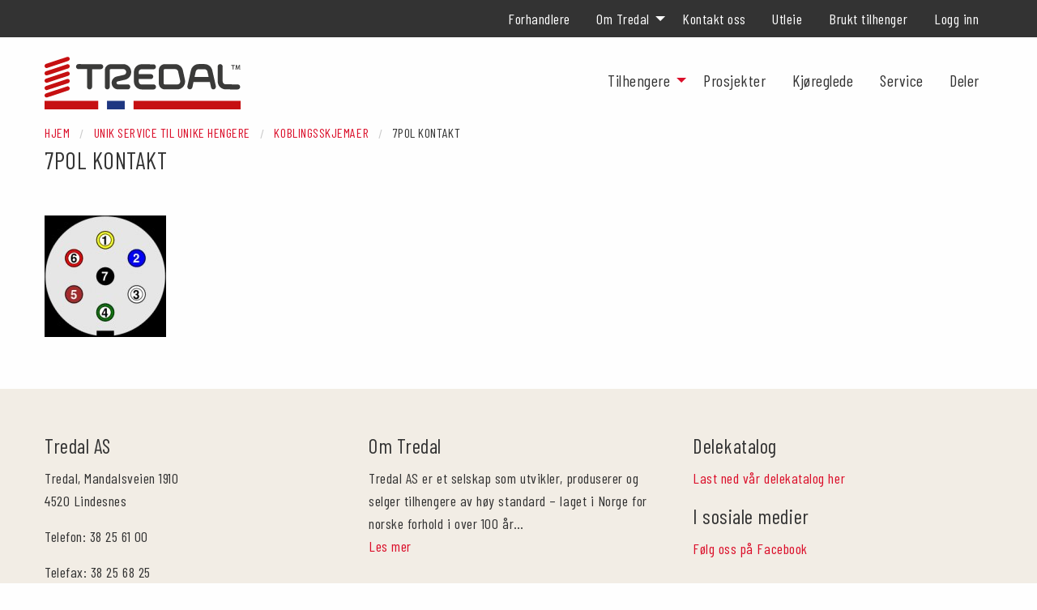

--- FILE ---
content_type: text/html; charset=UTF-8
request_url: https://tredal.no/service/koblingsskjemaer/7pol-kontakt/
body_size: 8311
content:
<!doctype html>
<html class="no-js" lang="nb-NO">

<head>
	<meta charset="UTF-8" />
	<meta name="viewport" content="width=device-width, initial-scale=1.0" />
	<link rel="shortcut icon" href="https://tredal.no/wp-content/themes/tredal/assets/images/icons/favicon.ico" type="image/x-icon" />
	<link rel="apple-touch-icon" href="https://tredal.no/wp-content/themes/tredal/assets/images/icons/apple-touch-icon.png" />
	<link rel="apple-touch-icon" sizes="57x57" href="https://tredal.no/wp-content/themes/tredal/assets/images/icons/apple-touch-icon-57x57.png" />
	<link rel="apple-touch-icon" sizes="72x72" href="https://tredal.no/wp-content/themes/tredal/assets/images/icons/apple-touch-icon-72x72.png" />
	<link rel="apple-touch-icon" sizes="76x76" href="https://tredal.no/wp-content/themes/tredal/assets/images/icons/apple-touch-icon-76x76.png" />
	<link rel="apple-touch-icon" sizes="114x114" href="https://tredal.no/wp-content/themes/tredal/assets/images/icons/apple-touch-icon-114x114.png" />
	<link rel="apple-touch-icon" sizes="120x120" href="https://tredal.no/wp-content/themes/tredal/assets/images/icons/apple-touch-icon-120x120.png" />
	<link rel="apple-touch-icon" sizes="144x144" href="https://tredal.no/wp-content/themes/tredal/assets/images/icons/apple-touch-icon-144x144.png" />
	<link rel="apple-touch-icon" sizes="152x152" href="https://tredal.no/wp-content/themes/tredal/assets/images/icons/apple-touch-icon-152x152.png" />
	<link rel="apple-touch-icon" sizes="180x180" href="https://tredal.no/wp-content/themes/tredal/assets/images/icons/apple-touch-icon-180x180.png" />
	
	<meta name='robots' content='index, follow, max-image-preview:large, max-snippet:-1, max-video-preview:-1' />

	<!-- This site is optimized with the Yoast SEO plugin v26.7 - https://yoast.com/wordpress/plugins/seo/ -->
	<title>7pol kontakt - Tredal</title>
	<link rel="canonical" href="https://tredal.no/service/koblingsskjemaer/7pol-kontakt/" />
	<meta property="og:locale" content="nb_NO" />
	<meta property="og:type" content="article" />
	<meta property="og:title" content="7pol kontakt - Tredal" />
	<meta property="og:url" content="https://tredal.no/service/koblingsskjemaer/7pol-kontakt/" />
	<meta property="og:site_name" content="Tredal" />
	<meta property="article:modified_time" content="2019-11-06T09:04:53+00:00" />
	<meta property="og:image" content="https://tredal.no/service/koblingsskjemaer/7pol-kontakt" />
	<meta property="og:image:width" content="150" />
	<meta property="og:image:height" content="150" />
	<meta property="og:image:type" content="image/jpeg" />
	<meta name="twitter:card" content="summary_large_image" />
	<script type="application/ld+json" class="yoast-schema-graph">{"@context":"https://schema.org","@graph":[{"@type":"WebPage","@id":"https://tredal.no/service/koblingsskjemaer/7pol-kontakt/","url":"https://tredal.no/service/koblingsskjemaer/7pol-kontakt/","name":"7pol kontakt - Tredal","isPartOf":{"@id":"https://tredal.no/#website"},"primaryImageOfPage":{"@id":"https://tredal.no/service/koblingsskjemaer/7pol-kontakt/#primaryimage"},"image":{"@id":"https://tredal.no/service/koblingsskjemaer/7pol-kontakt/#primaryimage"},"thumbnailUrl":"https://d1flj46x1ocefg.cloudfront.net/wp-content/uploads/2019/11/20135239/7pol-kontakt.jpg","datePublished":"2019-11-06T09:02:09+00:00","dateModified":"2019-11-06T09:04:53+00:00","breadcrumb":{"@id":"https://tredal.no/service/koblingsskjemaer/7pol-kontakt/#breadcrumb"},"inLanguage":"nb-NO","potentialAction":[{"@type":"ReadAction","target":["https://tredal.no/service/koblingsskjemaer/7pol-kontakt/"]}]},{"@type":"ImageObject","inLanguage":"nb-NO","@id":"https://tredal.no/service/koblingsskjemaer/7pol-kontakt/#primaryimage","url":"https://d1flj46x1ocefg.cloudfront.net/wp-content/uploads/2019/11/20135239/7pol-kontakt.jpg","contentUrl":"https://d1flj46x1ocefg.cloudfront.net/wp-content/uploads/2019/11/20135239/7pol-kontakt.jpg","width":150,"height":150},{"@type":"BreadcrumbList","@id":"https://tredal.no/service/koblingsskjemaer/7pol-kontakt/#breadcrumb","itemListElement":[{"@type":"ListItem","position":1,"name":"Hjem","item":"https://tredal.no/"},{"@type":"ListItem","position":2,"name":"Unik service til unike hengere","item":"https://tredal.no/service/"},{"@type":"ListItem","position":3,"name":"Koblingsskjemaer","item":"https://tredal.no/service/koblingsskjemaer/"},{"@type":"ListItem","position":4,"name":"7pol kontakt"}]},{"@type":"WebSite","@id":"https://tredal.no/#website","url":"https://tredal.no/","name":"Tredal","description":"","potentialAction":[{"@type":"SearchAction","target":{"@type":"EntryPoint","urlTemplate":"https://tredal.no/?s={search_term_string}"},"query-input":{"@type":"PropertyValueSpecification","valueRequired":true,"valueName":"search_term_string"}}],"inLanguage":"nb-NO"}]}</script>
	<!-- / Yoast SEO plugin. -->



<script>
dataLayer = [{"title":"7pol kontakt","author":"sverre@tredal.no","wordcount":0,"logged_in":"false","page_id":42342,"post_date":"2019-11-06 10:02:09"}];
</script>
<!-- Google Tag Manager -->
<script>(function(w,d,s,l,i){w[l]=w[l]||[];w[l].push({'gtm.start':
new Date().getTime(),event:'gtm.js'});var f=d.getElementsByTagName(s)[0],
j=d.createElement(s),dl=l!='dataLayer'?'&l='+l:'';j.async=true;j.src=
'https://www.googletagmanager.com/gtm.js?id='+i+dl;f.parentNode.insertBefore(j,f);
})(window,document,'script','dataLayer','GTM-T42HKNW');</script>
<!-- End Google Tag Manager --><link rel='dns-prefetch' href='//policy.app.cookieinformation.com' />
<link rel='dns-prefetch' href='//ajax.googleapis.com' />
<link rel="alternate" title="oEmbed (JSON)" type="application/json+oembed" href="https://tredal.no/wp-json/oembed/1.0/embed?url=https%3A%2F%2Ftredal.no%2Fservice%2Fkoblingsskjemaer%2F7pol-kontakt%2F" />
<link rel="alternate" title="oEmbed (XML)" type="text/xml+oembed" href="https://tredal.no/wp-json/oembed/1.0/embed?url=https%3A%2F%2Ftredal.no%2Fservice%2Fkoblingsskjemaer%2F7pol-kontakt%2F&#038;format=xml" />
<style id='wp-img-auto-sizes-contain-inline-css' type='text/css'>
img:is([sizes=auto i],[sizes^="auto," i]){contain-intrinsic-size:3000px 1500px}
/*# sourceURL=wp-img-auto-sizes-contain-inline-css */
</style>
<style id='wp-block-library-inline-css' type='text/css'>
:root{--wp-block-synced-color:#7a00df;--wp-block-synced-color--rgb:122,0,223;--wp-bound-block-color:var(--wp-block-synced-color);--wp-editor-canvas-background:#ddd;--wp-admin-theme-color:#007cba;--wp-admin-theme-color--rgb:0,124,186;--wp-admin-theme-color-darker-10:#006ba1;--wp-admin-theme-color-darker-10--rgb:0,107,160.5;--wp-admin-theme-color-darker-20:#005a87;--wp-admin-theme-color-darker-20--rgb:0,90,135;--wp-admin-border-width-focus:2px}@media (min-resolution:192dpi){:root{--wp-admin-border-width-focus:1.5px}}.wp-element-button{cursor:pointer}:root .has-very-light-gray-background-color{background-color:#eee}:root .has-very-dark-gray-background-color{background-color:#313131}:root .has-very-light-gray-color{color:#eee}:root .has-very-dark-gray-color{color:#313131}:root .has-vivid-green-cyan-to-vivid-cyan-blue-gradient-background{background:linear-gradient(135deg,#00d084,#0693e3)}:root .has-purple-crush-gradient-background{background:linear-gradient(135deg,#34e2e4,#4721fb 50%,#ab1dfe)}:root .has-hazy-dawn-gradient-background{background:linear-gradient(135deg,#faaca8,#dad0ec)}:root .has-subdued-olive-gradient-background{background:linear-gradient(135deg,#fafae1,#67a671)}:root .has-atomic-cream-gradient-background{background:linear-gradient(135deg,#fdd79a,#004a59)}:root .has-nightshade-gradient-background{background:linear-gradient(135deg,#330968,#31cdcf)}:root .has-midnight-gradient-background{background:linear-gradient(135deg,#020381,#2874fc)}:root{--wp--preset--font-size--normal:16px;--wp--preset--font-size--huge:42px}.has-regular-font-size{font-size:1em}.has-larger-font-size{font-size:2.625em}.has-normal-font-size{font-size:var(--wp--preset--font-size--normal)}.has-huge-font-size{font-size:var(--wp--preset--font-size--huge)}.has-text-align-center{text-align:center}.has-text-align-left{text-align:left}.has-text-align-right{text-align:right}.has-fit-text{white-space:nowrap!important}#end-resizable-editor-section{display:none}.aligncenter{clear:both}.items-justified-left{justify-content:flex-start}.items-justified-center{justify-content:center}.items-justified-right{justify-content:flex-end}.items-justified-space-between{justify-content:space-between}.screen-reader-text{border:0;clip-path:inset(50%);height:1px;margin:-1px;overflow:hidden;padding:0;position:absolute;width:1px;word-wrap:normal!important}.screen-reader-text:focus{background-color:#ddd;clip-path:none;color:#444;display:block;font-size:1em;height:auto;left:5px;line-height:normal;padding:15px 23px 14px;text-decoration:none;top:5px;width:auto;z-index:100000}html :where(.has-border-color){border-style:solid}html :where([style*=border-top-color]){border-top-style:solid}html :where([style*=border-right-color]){border-right-style:solid}html :where([style*=border-bottom-color]){border-bottom-style:solid}html :where([style*=border-left-color]){border-left-style:solid}html :where([style*=border-width]){border-style:solid}html :where([style*=border-top-width]){border-top-style:solid}html :where([style*=border-right-width]){border-right-style:solid}html :where([style*=border-bottom-width]){border-bottom-style:solid}html :where([style*=border-left-width]){border-left-style:solid}html :where(img[class*=wp-image-]){height:auto;max-width:100%}:where(figure){margin:0 0 1em}html :where(.is-position-sticky){--wp-admin--admin-bar--position-offset:var(--wp-admin--admin-bar--height,0px)}@media screen and (max-width:600px){html :where(.is-position-sticky){--wp-admin--admin-bar--position-offset:0px}}

/*# sourceURL=wp-block-library-inline-css */
</style><style id='global-styles-inline-css' type='text/css'>
:root{--wp--preset--aspect-ratio--square: 1;--wp--preset--aspect-ratio--4-3: 4/3;--wp--preset--aspect-ratio--3-4: 3/4;--wp--preset--aspect-ratio--3-2: 3/2;--wp--preset--aspect-ratio--2-3: 2/3;--wp--preset--aspect-ratio--16-9: 16/9;--wp--preset--aspect-ratio--9-16: 9/16;--wp--preset--color--black: #000000;--wp--preset--color--cyan-bluish-gray: #abb8c3;--wp--preset--color--white: #ffffff;--wp--preset--color--pale-pink: #f78da7;--wp--preset--color--vivid-red: #cf2e2e;--wp--preset--color--luminous-vivid-orange: #ff6900;--wp--preset--color--luminous-vivid-amber: #fcb900;--wp--preset--color--light-green-cyan: #7bdcb5;--wp--preset--color--vivid-green-cyan: #00d084;--wp--preset--color--pale-cyan-blue: #8ed1fc;--wp--preset--color--vivid-cyan-blue: #0693e3;--wp--preset--color--vivid-purple: #9b51e0;--wp--preset--gradient--vivid-cyan-blue-to-vivid-purple: linear-gradient(135deg,rgb(6,147,227) 0%,rgb(155,81,224) 100%);--wp--preset--gradient--light-green-cyan-to-vivid-green-cyan: linear-gradient(135deg,rgb(122,220,180) 0%,rgb(0,208,130) 100%);--wp--preset--gradient--luminous-vivid-amber-to-luminous-vivid-orange: linear-gradient(135deg,rgb(252,185,0) 0%,rgb(255,105,0) 100%);--wp--preset--gradient--luminous-vivid-orange-to-vivid-red: linear-gradient(135deg,rgb(255,105,0) 0%,rgb(207,46,46) 100%);--wp--preset--gradient--very-light-gray-to-cyan-bluish-gray: linear-gradient(135deg,rgb(238,238,238) 0%,rgb(169,184,195) 100%);--wp--preset--gradient--cool-to-warm-spectrum: linear-gradient(135deg,rgb(74,234,220) 0%,rgb(151,120,209) 20%,rgb(207,42,186) 40%,rgb(238,44,130) 60%,rgb(251,105,98) 80%,rgb(254,248,76) 100%);--wp--preset--gradient--blush-light-purple: linear-gradient(135deg,rgb(255,206,236) 0%,rgb(152,150,240) 100%);--wp--preset--gradient--blush-bordeaux: linear-gradient(135deg,rgb(254,205,165) 0%,rgb(254,45,45) 50%,rgb(107,0,62) 100%);--wp--preset--gradient--luminous-dusk: linear-gradient(135deg,rgb(255,203,112) 0%,rgb(199,81,192) 50%,rgb(65,88,208) 100%);--wp--preset--gradient--pale-ocean: linear-gradient(135deg,rgb(255,245,203) 0%,rgb(182,227,212) 50%,rgb(51,167,181) 100%);--wp--preset--gradient--electric-grass: linear-gradient(135deg,rgb(202,248,128) 0%,rgb(113,206,126) 100%);--wp--preset--gradient--midnight: linear-gradient(135deg,rgb(2,3,129) 0%,rgb(40,116,252) 100%);--wp--preset--font-size--small: 13px;--wp--preset--font-size--medium: 20px;--wp--preset--font-size--large: 36px;--wp--preset--font-size--x-large: 42px;--wp--preset--spacing--20: 0.44rem;--wp--preset--spacing--30: 0.67rem;--wp--preset--spacing--40: 1rem;--wp--preset--spacing--50: 1.5rem;--wp--preset--spacing--60: 2.25rem;--wp--preset--spacing--70: 3.38rem;--wp--preset--spacing--80: 5.06rem;--wp--preset--shadow--natural: 6px 6px 9px rgba(0, 0, 0, 0.2);--wp--preset--shadow--deep: 12px 12px 50px rgba(0, 0, 0, 0.4);--wp--preset--shadow--sharp: 6px 6px 0px rgba(0, 0, 0, 0.2);--wp--preset--shadow--outlined: 6px 6px 0px -3px rgb(255, 255, 255), 6px 6px rgb(0, 0, 0);--wp--preset--shadow--crisp: 6px 6px 0px rgb(0, 0, 0);}:where(.is-layout-flex){gap: 0.5em;}:where(.is-layout-grid){gap: 0.5em;}body .is-layout-flex{display: flex;}.is-layout-flex{flex-wrap: wrap;align-items: center;}.is-layout-flex > :is(*, div){margin: 0;}body .is-layout-grid{display: grid;}.is-layout-grid > :is(*, div){margin: 0;}:where(.wp-block-columns.is-layout-flex){gap: 2em;}:where(.wp-block-columns.is-layout-grid){gap: 2em;}:where(.wp-block-post-template.is-layout-flex){gap: 1.25em;}:where(.wp-block-post-template.is-layout-grid){gap: 1.25em;}.has-black-color{color: var(--wp--preset--color--black) !important;}.has-cyan-bluish-gray-color{color: var(--wp--preset--color--cyan-bluish-gray) !important;}.has-white-color{color: var(--wp--preset--color--white) !important;}.has-pale-pink-color{color: var(--wp--preset--color--pale-pink) !important;}.has-vivid-red-color{color: var(--wp--preset--color--vivid-red) !important;}.has-luminous-vivid-orange-color{color: var(--wp--preset--color--luminous-vivid-orange) !important;}.has-luminous-vivid-amber-color{color: var(--wp--preset--color--luminous-vivid-amber) !important;}.has-light-green-cyan-color{color: var(--wp--preset--color--light-green-cyan) !important;}.has-vivid-green-cyan-color{color: var(--wp--preset--color--vivid-green-cyan) !important;}.has-pale-cyan-blue-color{color: var(--wp--preset--color--pale-cyan-blue) !important;}.has-vivid-cyan-blue-color{color: var(--wp--preset--color--vivid-cyan-blue) !important;}.has-vivid-purple-color{color: var(--wp--preset--color--vivid-purple) !important;}.has-black-background-color{background-color: var(--wp--preset--color--black) !important;}.has-cyan-bluish-gray-background-color{background-color: var(--wp--preset--color--cyan-bluish-gray) !important;}.has-white-background-color{background-color: var(--wp--preset--color--white) !important;}.has-pale-pink-background-color{background-color: var(--wp--preset--color--pale-pink) !important;}.has-vivid-red-background-color{background-color: var(--wp--preset--color--vivid-red) !important;}.has-luminous-vivid-orange-background-color{background-color: var(--wp--preset--color--luminous-vivid-orange) !important;}.has-luminous-vivid-amber-background-color{background-color: var(--wp--preset--color--luminous-vivid-amber) !important;}.has-light-green-cyan-background-color{background-color: var(--wp--preset--color--light-green-cyan) !important;}.has-vivid-green-cyan-background-color{background-color: var(--wp--preset--color--vivid-green-cyan) !important;}.has-pale-cyan-blue-background-color{background-color: var(--wp--preset--color--pale-cyan-blue) !important;}.has-vivid-cyan-blue-background-color{background-color: var(--wp--preset--color--vivid-cyan-blue) !important;}.has-vivid-purple-background-color{background-color: var(--wp--preset--color--vivid-purple) !important;}.has-black-border-color{border-color: var(--wp--preset--color--black) !important;}.has-cyan-bluish-gray-border-color{border-color: var(--wp--preset--color--cyan-bluish-gray) !important;}.has-white-border-color{border-color: var(--wp--preset--color--white) !important;}.has-pale-pink-border-color{border-color: var(--wp--preset--color--pale-pink) !important;}.has-vivid-red-border-color{border-color: var(--wp--preset--color--vivid-red) !important;}.has-luminous-vivid-orange-border-color{border-color: var(--wp--preset--color--luminous-vivid-orange) !important;}.has-luminous-vivid-amber-border-color{border-color: var(--wp--preset--color--luminous-vivid-amber) !important;}.has-light-green-cyan-border-color{border-color: var(--wp--preset--color--light-green-cyan) !important;}.has-vivid-green-cyan-border-color{border-color: var(--wp--preset--color--vivid-green-cyan) !important;}.has-pale-cyan-blue-border-color{border-color: var(--wp--preset--color--pale-cyan-blue) !important;}.has-vivid-cyan-blue-border-color{border-color: var(--wp--preset--color--vivid-cyan-blue) !important;}.has-vivid-purple-border-color{border-color: var(--wp--preset--color--vivid-purple) !important;}.has-vivid-cyan-blue-to-vivid-purple-gradient-background{background: var(--wp--preset--gradient--vivid-cyan-blue-to-vivid-purple) !important;}.has-light-green-cyan-to-vivid-green-cyan-gradient-background{background: var(--wp--preset--gradient--light-green-cyan-to-vivid-green-cyan) !important;}.has-luminous-vivid-amber-to-luminous-vivid-orange-gradient-background{background: var(--wp--preset--gradient--luminous-vivid-amber-to-luminous-vivid-orange) !important;}.has-luminous-vivid-orange-to-vivid-red-gradient-background{background: var(--wp--preset--gradient--luminous-vivid-orange-to-vivid-red) !important;}.has-very-light-gray-to-cyan-bluish-gray-gradient-background{background: var(--wp--preset--gradient--very-light-gray-to-cyan-bluish-gray) !important;}.has-cool-to-warm-spectrum-gradient-background{background: var(--wp--preset--gradient--cool-to-warm-spectrum) !important;}.has-blush-light-purple-gradient-background{background: var(--wp--preset--gradient--blush-light-purple) !important;}.has-blush-bordeaux-gradient-background{background: var(--wp--preset--gradient--blush-bordeaux) !important;}.has-luminous-dusk-gradient-background{background: var(--wp--preset--gradient--luminous-dusk) !important;}.has-pale-ocean-gradient-background{background: var(--wp--preset--gradient--pale-ocean) !important;}.has-electric-grass-gradient-background{background: var(--wp--preset--gradient--electric-grass) !important;}.has-midnight-gradient-background{background: var(--wp--preset--gradient--midnight) !important;}.has-small-font-size{font-size: var(--wp--preset--font-size--small) !important;}.has-medium-font-size{font-size: var(--wp--preset--font-size--medium) !important;}.has-large-font-size{font-size: var(--wp--preset--font-size--large) !important;}.has-x-large-font-size{font-size: var(--wp--preset--font-size--x-large) !important;}
/*# sourceURL=global-styles-inline-css */
</style>

<style id='classic-theme-styles-inline-css' type='text/css'>
/*! This file is auto-generated */
.wp-block-button__link{color:#fff;background-color:#32373c;border-radius:9999px;box-shadow:none;text-decoration:none;padding:calc(.667em + 2px) calc(1.333em + 2px);font-size:1.125em}.wp-block-file__button{background:#32373c;color:#fff;text-decoration:none}
/*# sourceURL=/wp-includes/css/classic-themes.min.css */
</style>
<link rel='stylesheet' id='main-stylesheet-css' href='https://tredal.no/wp-content/themes/tredal/assets/stylesheets/foundation.css?ver=1727423517' type='text/css' media='all' />
<link rel='stylesheet' id='googleFont-css' href='https://fonts.googleapis.com/css?family=Arimo%3A400%2C700%7COpen+Sans%3A400%2C600%2C700%7CBarlow+Condensed&#038;display=swap&#038;ver=6.9' type='text/css' media='all' />
<script type="text/javascript" id="CookieConsent-js-before">
/* <![CDATA[ */
window.dataLayer = window.dataLayer || [];
function gtag() {
    dataLayer.push(arguments);
}
gtag("consent", "default", {
    ad_storage: "denied",
    ad_user_data: "denied",
    ad_personalization: "denied",
    analytics_storage: "denied",
    functionality_storage: "denied",
    personalization_storage: "denied",
    security_storage: "denied",
    wait_for_update: 500,
});
gtag("set", "ads_data_redaction", true);
//# sourceURL=CookieConsent-js-before
/* ]]> */
</script>
<script type="text/javascript" src="https://policy.app.cookieinformation.com/uc.js" id="CookieConsent" data-culture="nb" data-gcm-version="2.0"></script>
<script type="text/javascript" src="//ajax.googleapis.com/ajax/libs/jquery/2.1.0/jquery.min.js?ver=2.1.0" id="jquery-js"></script>
<link rel="https://api.w.org/" href="https://tredal.no/wp-json/" /><link rel="alternate" title="JSON" type="application/json" href="https://tredal.no/wp-json/wp/v2/media/42342" />		<style type="text/css" id="wp-custom-css">
			/* SERVICE PAGE CENTER STANDALONE CAMPAIGN ITEM */

.page-id-29545 .row {
	display: flex;
	justify-content: center;
}

body.home .flex-content {
  padding-top: 2.2rem;
}

.slider-hero_content {
  display: flex;
  flex-direction: row;
  flex-wrap: wrap;
  margin-bottom: 3rem;
}

.slider-hero_content > div {
  flex: 50%;
}

.f-carousel {
  flex-grow: 1;
}

.slider-hero_text {
  display: flex;
  flex-direction: column;
  justify-content: center;
  background: #333;
  color: #FFF;
  padding: 5%;
  max-width: 680px;
  flex-shrink: 1;
	font-size: 1.2em;
}
.trailers-wrapper {
  display: flex;
  flex-wrap: wrap;
  justify-content: center;
  align-items: flex-end;
  gap: 1.5rem .5rem;
}
.trailers-wrapper > * {
  width: calc(25% - 1rem);
}
.trailers-wrapper img {
  height: 170px;
  width: 240px;
  max-width: 100%;
  max-height: 100%;
  object-fit: contain;
}
.trailer-item a {
  display: flex;
  flex-direction: column;
  align-items: center;
  gap: .5rem;
}
.trailer-item a:hover h2 {
	color: #DB0F2A;
}
.trailers-wrapper h2 {
  font-size: 1.2rem;
  color: #333;
}
.f-progress {
  bottom: 0 !important;
  top: auto !important;
  background-color: #DB0F2A !important;
}

.text-right {
  font-size: .9rem;
}

.is-horizontal .f-carousel__nav .f-button.is-prev, .is-horizontal .f-carousel__nav .f-button.is-next, .is-horizontal .fancybox__nav .f-button.is-prev, .is-horizontal .fancybox__nav .f-button.is-next {
  background: #DB0F2A;
  border-radius: 50%;
  color: #FFF;
  width: 36px;
  height: 36px;
}

.f-carousel__slide img {
  height: auto;
  width: auto;
  min-height: 100%;
  min-width: 100%;
  max-height: 640px;
  object-fit: cover;
}

@media screen and (max-width: 1023px) {
    .slider-hero_content > div {
      flex: 100% !important;
      max-width: 100% !important;
  }
  .trailers-wrapper {
    max-width: 700px;
    margin: 0 auto;
  }
  .trailers-wrapper > * {
    width: calc(50% - .5rem) !important;
  }
}

.swiper-controls {
  display: none;
}

.youtube-video {
  aspect-ratio: 16 / 9;
  width: 100%;
}


.single-kampanje .callout-gray, .entry-content .row.text-center .large-6.columns:first-child { display: none; }
.single-kampanje .main-wrap { margin-top: 1rem; }
.single-kampanje .entry-content .large-6.columns { width: 100% !important; }
.single-kampanje #forhandler-info { display: flex; flex-wrap: wrap; gap: 40px 20px; justify-content: center; padding: 40px 0; }
.single-kampanje .forhandler-infobox { display: block !important; width: 360px; flex-grow: 1; }


.project-image img {
	contain-intrinsic-size: unset;
	width: 100%;
	min-height: 320px;
	object-fit: cover;
}

.site-header .site-navigation_inner .top-bar-left .site-desktop-title a img {
    width: 242px;
}
.site-title-bar .title-bar-right .menu-icon {
    margin-top: 1.25rem;
}

.mobile-menu .termohenger, .desktop-menu .termohenger {
	background-image: url(https://d1flj46x1ocefg.cloudfront.net/wp-content/uploads/2025/01/09133137/tredal-thermohenger-3.svg);
	background-repeat: no-repeat;
	background-position: 8px center;
	-webkit-background-size: 30px 45px;
	background-size: 30px;
}
.mobile-menu .termohenger a, .desktop-menu .termohenger a {
	z-index: 9;
	padding-left: 3rem;
}

.mobile-menu .termohenger a:hover, .desktop-menu .termohenger a:hover {
	background-color: transparent !important;
}

.sidebar-tilhengere_inner .trailercat_list-item__termohenger::before {
  background-image: url(https://d1flj46x1ocefg.cloudfront.net/wp-content/uploads/2025/01/09133137/tredal-thermohenger-3.svg);
	background-size: 26px 26px !important;
  background-position: center;
	z-index: 100;
}





		</style>
		</head>

<body class="attachment wp-singular attachment-template-default attachmentid-42342 attachment-jpeg wp-theme-tredal topbar">
			<div data-sticky-container>
		<div class="sticky-nav desktop-nav" data-sticky data-options="marginTop:0;" style="min-width:100%">
			<div class="overtop show-for-medium">
    <div class="overtop-inner">
        <ul id="menu-overtop" class="dropdown menu overtop-menu" data-dropdown-menu><li id="menu-item-42107" class="menu-item menu-item-type-custom menu-item-object-custom menu-item-42107"><a href="/forhandlere">Forhandlere</a></li>
<li id="menu-item-34264" class="menu-item menu-item-type-custom menu-item-object-custom menu-item-has-children menu-item-34264"><a href="#">Om Tredal</a>
<ul class="dropdown menu vertical" data-toggle>
	<li id="menu-item-129" class="menu-item menu-item-type-post_type menu-item-object-page menu-item-129"><a href="https://tredal.no/aktuelt/">Aktuelt</a></li>
	<li id="menu-item-128" class="menu-item menu-item-type-post_type menu-item-object-page menu-item-128"><a href="https://tredal.no/filosofi-og-historie/">Filosofi og historie</a></li>
	<li id="menu-item-126" class="menu-item menu-item-type-post_type menu-item-object-page menu-item-126"><a href="https://tredal.no/brosjyrer-og-profil/">Brosjyrer og profil</a></li>
	<li id="menu-item-127" class="menu-item menu-item-type-post_type menu-item-object-page menu-item-127"><a href="https://tredal.no/tredal-dekorservice/">Tredal Dekorservice</a></li>
</ul>
</li>
<li id="menu-item-131" class="menu-item menu-item-type-post_type menu-item-object-page menu-item-131"><a href="https://tredal.no/kontakt-oss/">Kontakt oss</a></li>
<li id="menu-item-136" class="menu-item menu-item-type-post_type menu-item-object-page menu-item-136"><a href="https://tredal.no/utleie/">Utleie</a></li>
<li id="menu-item-44360" class="menu-item menu-item-type-post_type menu-item-object-page menu-item-44360"><a href="https://tredal.no/brukthengeren/">Brukt tilhenger</a></li>
<li id="menu-item-43867" class="menu-item menu-item-type-custom menu-item-object-custom menu-item-43867"><a href="https://portal.tredal.no/login">Logg inn</a></li>
</ul>    </div>
</div>			<header class="site-header" role="banner">
    <div class="site-title-bar title-bar" data-responsive-toggle="mobile-menu" data-hide-for="large">
        <div class="title-bar-left">
            <span class="site-mobile-title title-bar-title">
                <a href="https://tredal.no/" rel="home">
                    <img src="https://tredal.no/wp-content/themes/tredal/assets/images/tredal_logo_new.svg"
                         alt="Tredal Logo">
                </a>
            </span>
        </div>
        <div class="title-bar-right">
            <button class="menu-icon" type="button" data-toggle="mobile-menu"></button>
        </div>
    </div>
    <nav class="site-navigation top-bar" role="navigation">
        <div class="site-navigation_inner">
            <div class="top-bar-left">
                <div class="site-desktop-title top-bar-title">
                    <a href="https://tredal.no/" rel="home">
                        <img src="https://tredal.no/wp-content/themes/tredal/assets/images/tredal_logo_new.svg"
                             alt="Tredal Logo">
                    </a>
                </div>
            </div>
            <div class="top-bar-right">
                <ul id="menu-hovedmeny" class="dropdown menu desktop-menu" data-dropdown-menu><li id="menu-item-18" class="menu-item menu-item-type-custom menu-item-object-custom menu-item-has-children menu-item-18"><a href="#">Tilhengere</a>
<ul class="dropdown menu vertical" data-toggle>
	<li id="menu-item-40260" class="varehenger menu-item menu-item-type-taxonomy menu-item-object-trailercategory menu-item-40260"><a href="https://tredal.no/tilhengere/varehenger/">Varehenger</a></li>
	<li id="menu-item-42469" class="lokkhenger menu-item menu-item-type-taxonomy menu-item-object-trailercategory menu-item-42469"><a href="https://tredal.no/tilhengere/lokkhenger/">Lokkhenger</a></li>
	<li id="menu-item-42586" class="campinghenger menu-item menu-item-type-taxonomy menu-item-object-trailercategory menu-item-42586"><a href="https://tredal.no/tilhengere/campinghenger/">Campinghenger</a></li>
	<li id="menu-item-40262" class="skap-dyretransport menu-item menu-item-type-taxonomy menu-item-object-trailercategory menu-item-40262"><a href="https://tredal.no/tilhengere/skaphenger/">Skaphenger</a></li>
	<li id="menu-item-65025" class="termohenger menu-item menu-item-type-taxonomy menu-item-object-trailercategory menu-item-65025"><a href="https://tredal.no/tilhengere/termohenger/">Termohenger</a></li>
	<li id="menu-item-40261" class="sjoliv menu-item menu-item-type-taxonomy menu-item-object-trailercategory menu-item-40261"><a href="https://tredal.no/tilhengere/bathenger/">Båthenger</a></li>
	<li id="menu-item-40265" class="kjoretoy menu-item menu-item-type-taxonomy menu-item-object-trailercategory menu-item-40265"><a href="https://tredal.no/tilhengere/biltransport/">Biltransport</a></li>
	<li id="menu-item-40263" class="kjoretoy menu-item menu-item-type-taxonomy menu-item-object-trailercategory menu-item-40263"><a href="https://tredal.no/tilhengere/maskinhenger/">Maskinhenger</a></li>
	<li id="menu-item-40264" class="anlegg menu-item menu-item-type-taxonomy menu-item-object-trailercategory menu-item-40264"><a href="https://tredal.no/tilhengere/kabelhenger/">Kabelhenger</a></li>
	<li id="menu-item-60505" class="tipphenger menu-item menu-item-type-taxonomy menu-item-object-trailercategory menu-item-60505"><a href="https://tredal.no/tilhengere/tipphenger/">Tipphenger</a></li>
	<li id="menu-item-42155" class="tredal-x menu-item menu-item-type-post_type menu-item-object-page menu-item-42155"><a href="https://tredal.no/tredal-x/">Tredal X</a></li>
</ul>
</li>
<li id="menu-item-254" class="menu-item menu-item-type-custom menu-item-object-custom menu-item-254"><a href="/prosjekter">Prosjekter</a></li>
<li id="menu-item-252" class="menu-item menu-item-type-post_type menu-item-object-page menu-item-252"><a href="https://tredal.no/kjoreglede/">Kjøreglede</a></li>
<li id="menu-item-29547" class="menu-item menu-item-type-post_type menu-item-object-page menu-item-29547"><a href="https://tredal.no/service/">Service</a></li>
<li id="menu-item-23" class="menu-item menu-item-type-custom menu-item-object-custom menu-item-23"><a target="_blank" href="https://portal.tredal.no">Deler</a></li>
</ul>                                                                </div>
        </div>
    </nav>
</header>		</div>
	</div>
	
<nav class="mobile-menu vertical menu" id="mobile-menu" role="navigation">
    <ul id="menu-mobilmeny" class="vertical menu" data-accordion-menu><li id="menu-item-137" class="menu-item menu-item-type-custom menu-item-object-custom menu-item-has-children menu-item-137"><a href="#">Tilhengere</a>
<ul class="vertical nested menu">
	<li id="menu-item-40266" class="varehenger menu-item menu-item-type-taxonomy menu-item-object-trailercategory menu-item-40266"><a href="https://tredal.no/tilhengere/varehenger/">Varehenger</a></li>
	<li id="menu-item-42478" class="lokkhenger menu-item menu-item-type-taxonomy menu-item-object-trailercategory menu-item-42478"><a href="https://tredal.no/tilhengere/lokkhenger/">Lokkhenger</a></li>
	<li id="menu-item-42595" class="campinghenger menu-item menu-item-type-taxonomy menu-item-object-trailercategory menu-item-42595"><a href="https://tredal.no/tilhengere/campinghenger/">Campinghenger</a></li>
	<li id="menu-item-40268" class="skap-dyretransport menu-item menu-item-type-taxonomy menu-item-object-trailercategory menu-item-40268"><a href="https://tredal.no/tilhengere/skaphenger/">Skaphenger</a></li>
	<li id="menu-item-40267" class="sjoliv menu-item menu-item-type-taxonomy menu-item-object-trailercategory menu-item-40267"><a href="https://tredal.no/tilhengere/bathenger/">Båthenger</a></li>
	<li id="menu-item-40271" class="kjoretoy menu-item menu-item-type-taxonomy menu-item-object-trailercategory menu-item-40271"><a href="https://tredal.no/tilhengere/biltransport/">Biltransport</a></li>
	<li id="menu-item-40269" class="kjoretoy menu-item menu-item-type-taxonomy menu-item-object-trailercategory menu-item-40269"><a href="https://tredal.no/tilhengere/maskinhenger/">Maskinhenger</a></li>
	<li id="menu-item-40270" class="anlegg menu-item menu-item-type-taxonomy menu-item-object-trailercategory menu-item-40270"><a href="https://tredal.no/tilhengere/kabelhenger/">Kabelhenger</a></li>
	<li id="menu-item-60733" class="tipphenger menu-item menu-item-type-taxonomy menu-item-object-trailercategory menu-item-60733"><a href="https://tredal.no/tilhengere/tipphenger/">Tipphenger</a></li>
	<li id="menu-item-42479" class="tredal-x menu-item menu-item-type-post_type menu-item-object-page menu-item-42479"><a href="https://tredal.no/tredal-x/">Tredal X</a></li>
</ul>
</li>
<li id="menu-item-138" class="menu-item menu-item-type-custom menu-item-object-custom menu-item-138"><a href="/prosjekter">Prosjekter</a></li>
<li id="menu-item-139" class="menu-item menu-item-type-custom menu-item-object-custom menu-item-139"><a href="/kjoreglede">Kjøreglede</a></li>
<li id="menu-item-140" class="menu-item menu-item-type-custom menu-item-object-custom menu-item-140"><a target="_blank" href="/forhandlere">Forhandlere</a></li>
<li id="menu-item-142" class="menu-item menu-item-type-post_type menu-item-object-page menu-item-has-children menu-item-142"><a href="https://tredal.no/om-tredal/">Om Tredal</a>
<ul class="vertical nested menu">
	<li id="menu-item-150" class="menu-item menu-item-type-post_type menu-item-object-page menu-item-150"><a href="https://tredal.no/aktuelt/">Aktuelt</a></li>
	<li id="menu-item-45539" class="menu-item menu-item-type-post_type menu-item-object-page menu-item-45539"><a href="https://tredal.no/filosofi-og-historie/">Filosofi og historie</a></li>
	<li id="menu-item-148" class="menu-item menu-item-type-post_type menu-item-object-page menu-item-148"><a href="https://tredal.no/brosjyrer-og-profil/">Brosjyrer og profil</a></li>
	<li id="menu-item-149" class="menu-item menu-item-type-post_type menu-item-object-page menu-item-149"><a href="https://tredal.no/tredal-dekorservice/">Tredal Dekorservice</a></li>
	<li id="menu-item-144" class="menu-item menu-item-type-post_type menu-item-object-page menu-item-144"><a href="https://tredal.no/kontakt-oss/">Kontakt oss</a></li>
</ul>
</li>
<li id="menu-item-143" class="menu-item menu-item-type-post_type menu-item-object-page menu-item-143"><a href="https://tredal.no/utleie/">Utleie</a></li>
<li id="menu-item-45540" class="menu-item menu-item-type-post_type menu-item-object-page menu-item-45540"><a href="https://tredal.no/brukthengeren/">Brukt tilhenger</a></li>
<li id="menu-item-45538" class="menu-item menu-item-type-post_type menu-item-object-page menu-item-45538"><a href="https://tredal.no/service/">Service</a></li>
<li id="menu-item-141" class="menu-item menu-item-type-custom menu-item-object-custom menu-item-141"><a href="http://deler.tredal.no">Deler</a></li>
</ul></nav>
	<section class="container">
		
<div class="standard-hero">
    <div class="standard-hero_inner">
        <ul id="breadcrumbs" class="breadcrumbs"><li class="item-home"><a class="bread-link bread-home" href="https://tredal.no" title="Hjem">Hjem</a></li><li class="item-parent item-parent-29545"><a class="bread-parent bread-parent-29545" href="https://tredal.no/service/" title="Unik service til unike hengere">Unik service til unike hengere</a></li><li class="item-parent item-parent-32561"><a class="bread-parent bread-parent-32561" href="https://tredal.no/service/koblingsskjemaer/" title="Koblingsskjemaer">Koblingsskjemaer</a></li><li class="current item-42342">7pol kontakt</li></ul>        <h1>7pol kontakt</h1>
    </div>
</div>    <div class="main-wrap" role="main">
                            <article class="main-content post-42342 attachment type-attachment status-inherit hentry" id="post-42342">
                <div class="row">
                    <div class="large-12 columns">
                                                <div class="entry-content">
                            <p class="attachment"><a href='https://d1flj46x1ocefg.cloudfront.net/wp-content/uploads/2019/11/20135239/7pol-kontakt.jpg'><img decoding="async" width="150" height="150" src="https://d1flj46x1ocefg.cloudfront.net/wp-content/uploads/2019/11/20135239/7pol-kontakt.jpg" class="attachment-medium size-medium" alt="" /></a></p>
                                                    </div>
                    </div>
                </div>
            </article>
                <div class="clearfix"></div>    </div>

</section>
<div class="footer-container" data-sticky-footer>
    <footer class="footer">
        <div class="footer_inner">
                        <article id="text-5" class="small-12 medium-6 large-4 columns widget widget_text"><h5>Tredal AS</h5>			<div class="textwidget"><p>Tredal, Mandalsveien 1910<br />
4520 Lindesnes</p>
<p>Telefon: 38 25 61 00</p>
<p>Telefax: 38 25 68 25</p>
<p>E-post: <a href="mailto:firma@tredal.no">firma@tredal.no</a></p>
<p><a href="https://tredal.no/personvernerklaering/">Personvernerklæring</a><br />
<a href="https://tredal.no/samfunnsansvar">Samfunnsansvar</a></p>
</div>
		</article><article id="text-2" class="small-12 medium-6 large-4 columns widget widget_text"><h5>Om Tredal</h5>			<div class="textwidget"><p>Tredal AS er et selskap som utvikler, produserer og selger tilhengere av høy standard – laget i Norge for norske forhold i over 100 år&#8230;<br />
<a href="http://tredal.no/filosofi-og-historie/">Les mer</a></p>
</div>
		</article><article id="text-3" class="small-12 medium-6 large-4 columns widget widget_text"><h5>Delekatalog</h5>			<div class="textwidget"><p><a href="https://portal.tredal.no/pdf/catalogue.pdf">Last ned vår delekatalog her</a></p>
</div>
		</article><article id="text-4" class="small-12 medium-6 large-4 columns widget widget_text"><h5>I sosiale medier</h5>			<div class="textwidget"><p><a href="https://www.facebook.com/profile.php?id=61551839080819">Følg oss på Facebook</a></p>
</div>
		</article><article id="block-3" class="small-12 medium-6 large-4 columns widget widget_block"><script>
(function(){if(!window.chatbase||window.chatbase("getState")!=="initialized"){window.chatbase=(...arguments)=>{if(!window.chatbase.q){window.chatbase.q=[]}window.chatbase.q.push(arguments)};window.chatbase=new Proxy(window.chatbase,{get(target,prop){if(prop==="q"){return target.q}return(...args)=>target(prop,...args)}})}const onLoad=function(){const script=document.createElement("script");script.src="https://www.chatbase.co/embed.min.js";script.id="Cb2lXFmRNDSkYO_n8VFoF";script.domain="www.chatbase.co";document.body.appendChild(script)};if(document.readyState==="complete"){onLoad()}else{window.addEventListener("load",onLoad)}})();
</script></article>                    </div>

    </footer>
    <div class="footer_bottom">
        <div class="row">
					<p>&copy; 2026 Tredal AS. Kode og design av <a target="_blank" href="https://aptum.no">Aptum</a>. <br />
                Denne siden bruker cookies. Se retningslinjer for <a class="privacy-policy-link" href="https://tredal.no/personvernerklaering/" rel="privacy-policy">Personvernerklæring</a>            </p>
        </div>
    </div>
</div>
<script type="speculationrules">
{"prefetch":[{"source":"document","where":{"and":[{"href_matches":"/*"},{"not":{"href_matches":["/wp-*.php","/wp-admin/*","/wp-content/uploads/*","/wp-content/*","/wp-content/plugins/*","/wp-content/themes/tredal/*","/*\\?(.+)"]}},{"not":{"selector_matches":"a[rel~=\"nofollow\"]"}},{"not":{"selector_matches":".no-prefetch, .no-prefetch a"}}]},"eagerness":"conservative"}]}
</script>
<!-- Google Tag Manager (noscript) -->
<noscript><iframe src="https://www.googletagmanager.com/ns.html?id=GTM-T42HKNW" height="0" width="0" style="display:none;visibility:hidden"></iframe></noscript>
<!-- End Google Tag Manager (noscript) --><script type="text/javascript" src="https://tredal.no/wp-content/themes/tredal/assets/javascript/foundation.js?ver=1735903692" id="foundation-js"></script>
<script type="text/javascript" src="https://tredal.no/wp-includes/js/comment-reply.min.js?ver=6.9" id="comment-reply-js" async="async" data-wp-strategy="async" fetchpriority="low"></script>


</body>

</html>
